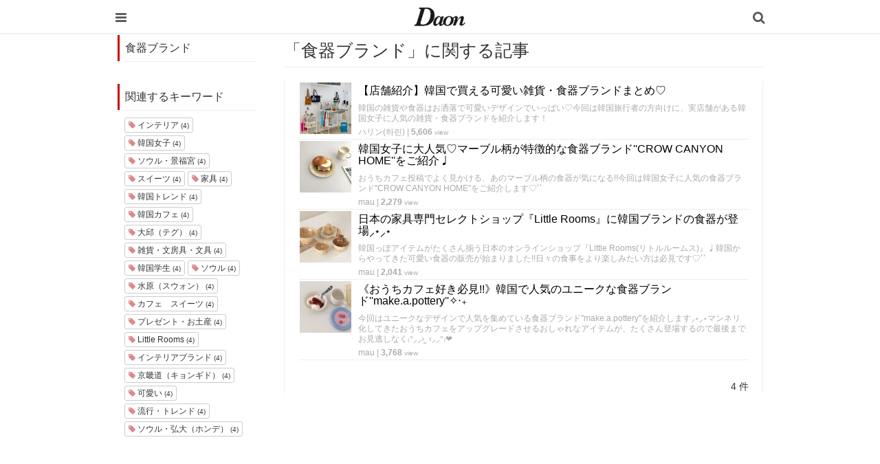

--- FILE ---
content_type: text/html; charset=utf-8
request_url: https://daon.media/tags/%E9%A3%9F%E5%99%A8%E3%83%96%E3%83%A9%E3%83%B3%E3%83%89
body_size: 5970
content:
<!DOCTYPE html>

<html>
  <head>
    <meta charset="UTF-8">
    <title>食器ブランド - 韓国情報サイト Daon［ダオン］</title>
    <meta name="viewport" content="width=device-width,initial-scale=1.0,minimum-scale=1.0,maximum-scale=1.0,user-scalable=no">
    <link rel="stylesheet" href="//maxcdn.bootstrapcdn.com/font-awesome/4.5.0/css/font-awesome.min.css">
    <link rel="stylesheet" media="screen" href="https://cdn.clipkit.co/clipkit/stylesheets/application-1.0.css" />
    <link rel="stylesheet" media="screen" href="https://cdn.clipkit.co/clipkit/stylesheets/application-mobile-1.0.css" />
    <link rel="stylesheet" href="https://cdn.clipkit.co/tenants/542/resources/assets/000/000/012/original/common_pc.css?1548834734">
    <script src="https://cdn.clipkit.co/clipkit/javascripts/default-1.0.js"></script>
    <link href="https://cdn.clipkit.co/tenants/542/sites/favicons/000/000/001/square/a4d07f0f-3851-41c8-9d76-47f6e09ec18d.png?1610254070" rel="shortcut icon" type="image/vnd.microsoft.icon">
    <link rel="apple-touch-icon" href="https://cdn.clipkit.co/tenants/542/sites/touch_icons/000/000/001/square/fb144976-ed37-423a-9236-25b869028c34.png?1610254071">
    <!-- headタグ内の上部に挿入されます -->

<meta name="google-site-verification" content="Xv28Nvnk4nj0BHoeJfUWW7usvSj1O_NDadaQMwhFEr0" />

<!-- Google Tag Manager -->
<script>(function(w,d,s,l,i){w[l]=w[l]||[];w[l].push({'gtm.start':
new Date().getTime(),event:'gtm.js'});var f=d.getElementsByTagName(s)[0],
j=d.createElement(s),dl=l!='dataLayer'?'&l='+l:'';j.async=true;j.src=
'https://www.googletagmanager.com/gtm.js?id='+i+dl;f.parentNode.insertBefore(j,f);
})(window,document,'script','dataLayer','GTM-56GNB37');</script>
<!-- End Google Tag Manager -->


    <script async custom-element="amp-auto-ads"
        src="https://cdn.ampproject.org/v0/amp-auto-ads-0.1.js">
</script>
    
  <link rel="canonical" href="https://daon.media/tags/%E9%A3%9F%E5%99%A8%E3%83%96%E3%83%A9%E3%83%B3%E3%83%89">
  <meta name="description" content="">
  <meta name="twitter:card" content="summary">
  <meta name="twitter:domain" content="daon.media">
  <meta name="twitter:title" content="食器ブランド - 韓国情報サイト Daon［ダオン］">
  <meta name="twitter:image" content="https://cdn.clipkit.co/clipkit/images/medium/missing.png">
  <meta name="twitter:description" content="">
  <meta property="og:site_name" content="韓国情報サイト Daon［ダオン］">
  <meta property="og:title" content="食器ブランド">
  <meta property="og:description" content="">
  <meta property="og:type" content="website">
  <meta property="og:url" content="https://daon.media/tags/%E9%A3%9F%E5%99%A8%E3%83%96%E3%83%A9%E3%83%B3%E3%83%89">
  <meta property="og:image" content="https://cdn.clipkit.co/clipkit/images/large/missing.png">

  <script data-ad-client="ca-pub-1731330053154988" async src="https://pagead2.googlesyndication.com/pagead/js/adsbygoogle.js"></script>
  <meta name="csrf-param" content="authenticity_token" />
<meta name="csrf-token" content="lUQpHhp9ya2xmYASgCX_ASNqTZ1opHvLj5X4tkwZMnTwDKs1lAzpc1y3Qf47EUKKwvrpgW8r0bhqrZxj8b1F-Q" /><script>window.routing_root_path = '';
window.site_name = 'media';
I18n.defaultLocale = 'ja';
I18n.locale = 'ja';</script></head>

  <body class="device-mobile">
    
    <!-- bodyタグ内の上部に挿入されます -->

<!-- Google Tag Manager (noscript) -->
    <noscript><iframe src="https://www.googletagmanager.com/ns.html?id=GTM-56GNB37"
    height="0" width="0" style="display:none;visibility:hidden"></iframe></noscript>
    <!-- End Google Tag Manager (noscript) -->
    
   
    
    <script data-ad-client="ca-pub-1731330053154988" async src="https://pagead2.googlesyndication.com/pagead/js/adsbygoogle.js"></script>

<amp-ad width="100vw" height="320"
     type="adsense"
     data-ad-client="ca-pub-1731330053154988"
     data-ad-slot="5590695614"
     data-auto-format="mcrspv"
     data-full-width="">
  <div overflow=""></div>
</amp-ad>

<amp-auto-ads type="adsense"
        data-ad-client="ca-pub-1731330053154988">
</amp-auto-ads>

    <nav class="navbar navbar-fixed-top sb-slide">
      <div class="container">
        <div class="navbar-brand">
          
            <a href="/" title="韓国情報サイト Daon［ダオン］">
              <img src="https://cdn.clipkit.co/tenants/542/sites/logo_mobiles/000/000/001/logo_sm/20c01979-a693-4b78-8cf2-a00f44bc1c8b.jpg?1610254070" alt="韓国情報サイト Daon［ダオン］"></a>
          
        </div>
        <button type="button" class="btn sb-toggle sb-toggle-left">
          <span class="fa fa-bars fa-lg fa-inverse"></span>
        </button>
        <button type="button" class="btn nav-right" data-toggle="modal" data-target="#searchDialog">
          <span class="fa fa-search fa-lg fa-inverse"></span>
        </button>
      </div>
    </nav>
    <div class="modal fade" id="searchDialog"
        tabindex="-1" role="dialog" aria-labelledby="myModalLabel" aria-hidden="true">
      <div class="modal-dialog">
        <div class="modal-content">
          <form action="/search" role="search">
            <div class="modal-header">
              <button type="button" class="close" data-dismiss="modal" aria-hidden="true">&times;</button>
              <h4 class="modal-title" id="myModalLabel">検索</h4>
            </div>
            <div class="modal-body">
              <div class="input-group">
                <input type="text" class="form-control"
                  placeholder="気になるワードを入力" name="q" value="">
                <span class="input-group-btn">
                  <button type="submit" class="btn btn-default"><span class="fa fa-search"></span></button>
                </span>
              </div>
              <hr>
              <h4>人気のキーワード</h4>
              <div>
                
                  
                  
                
              </div>
            </div>
            <div class="modal-footer">
              <button type="button" class="btn btn-default" data-dismiss="modal">閉じる</button>
            </div>
          </form>
        </div>
      </div>
    </div>
    <div class="sb-slidebar sb-left">
      <div class="panel panel-default">
        <div class="panel-heading">メニュー</div>
        <div class="list-group">
          <a href="/mypage" class="list-group-item">マイページ</a>
        </div>
        <div class="panel-heading">カテゴリ一覧</div>
        <div class="list-group active">
          <a href="/" class="list-group-item">
            <img src="https://cdn.clipkit.co/clipkit/icons/small/all.png" alt="総合"> 総合</a>
          
            
              <a href="/entertainment" class="list-group-item ">
                <img src="https://cdn.clipkit.co/tenants/542/categories/icons/000/000/001/small/e21e11cd-58a1-46c2-ab2b-11d43ddbd6be.png?1545965306" alt="韓国エンタメ"> 韓国エンタメ</a>
            
              <a href="/trip" class="list-group-item ">
                <img src="https://cdn.clipkit.co/tenants/542/categories/icons/000/000/002/small/9325c2e9-babe-412b-9471-5ba308cde8bf.png?1545964846" alt="韓国旅行・留学"> 韓国旅行・留学</a>
            
              <a href="/fashion" class="list-group-item ">
                <img src="https://cdn.clipkit.co/tenants/542/categories/icons/000/000/005/small/06f3644e-89b1-4c75-aeba-bcea265e68ce.png?1545965728" alt="ファッション"> ファッション</a>
            
              <a href="/make" class="list-group-item ">
                <img src="https://cdn.clipkit.co/tenants/542/categories/icons/000/000/006/small/581ef3b0-06cf-4d01-b697-6660595d33fc.png?1545957580" alt="メイク・コスメ"> メイク・コスメ</a>
            
              <a href="/hair" class="list-group-item ">
                <img src="https://cdn.clipkit.co/tenants/542/categories/icons/000/000/007/small/83f64c09-34f9-4fe7-bec7-edb59f3063b0.png?1545958057" alt="髪型・ヘアアレンジ"> 髪型・ヘアアレンジ</a>
            
              <a href="/beauty" class="list-group-item ">
                <img src="https://cdn.clipkit.co/tenants/542/categories/icons/000/000/008/small/dac42b17-093c-45f1-9b00-49cd7c0cac2f.png?1545966192" alt="ビューティー・美容法"> ビューティー・美容法</a>
            
              <a href="/food" class="list-group-item ">
                <img src="https://cdn.clipkit.co/tenants/542/categories/icons/000/000/009/small/d5742f61-6bf8-414d-b794-8d7d21fb9ed6.png?1545957188" alt="グルメ・カフェ"> グルメ・カフェ</a>
            
              <a href="/love" class="list-group-item ">
                <img src="https://cdn.clipkit.co/tenants/542/categories/icons/000/000/010/small/2fa1a5b0-386b-4353-aded-cf56728bb1f3.png?1545966223" alt="恋愛・恋愛テク"> 恋愛・恋愛テク</a>
            
              <a href="/trend" class="list-group-item ">
                <img src="https://cdn.clipkit.co/tenants/542/categories/icons/000/000/011/small/ea9888ca-5ff2-40a7-be50-3ebd0148845f.png?1545960707" alt="韓国トレンド・流行"> 韓国トレンド・流行</a>
            
              <a href="/korean" class="list-group-item ">
                <img src="https://cdn.clipkit.co/tenants/542/categories/icons/000/000/012/small/d2c17900-5b53-4bf5-a4c7-3a15cafe897c.png?1545966895" alt="韓国語・ハングル"> 韓国語・ハングル</a>
            
              <a href="/life" class="list-group-item ">
                <img src="https://cdn.clipkit.co/tenants/542/categories/icons/000/000/013/small/83c65c45-fc54-4d43-a35a-94840b1b0178.png?1545966807" alt="韓国生活・文化"> 韓国生活・文化</a>
            
          
        </div>
      </div>
    </div>

    <div id="sb-site">
      


<div class="content container">
  <div class="row row-offcanvas row-offcanvas-left">
    <div class="col-sm-12">
      <div class="content">
        <div class="row">
          <div class="col-sm-3">
            <div class="panel panel-fancy tag-head">
              <div class="panel-heading">
                <div class="panel-title">食器ブランド</div>
              </div>
              <div class="panel-body">
                
                
                  <p>
                    
                  </p>
                
              </div>
            </div>
            
              
                <div class="panel panel-fancy related-tags">
                  <div class="panel-heading hidden-xs">
                    <div class="panel-title">関連するキーワード</div>
                  </div>
                  <div class="panel-body">
                    <div class="tags">
                      
                        
                        <a href="/tags/%E3%82%A4%E3%83%B3%E3%83%86%E3%83%AA%E3%82%A2" class="btn btn-default btn-xs">
                          <span class="fa fa-tag text-muted"> </span> インテリア <small>(4)</small>
                        </a>
                      
                        
                        <a href="/tags/%E9%9F%93%E5%9B%BD%E5%A5%B3%E5%AD%90" class="btn btn-default btn-xs">
                          <span class="fa fa-tag text-muted"> </span> 韓国女子 <small>(4)</small>
                        </a>
                      
                        
                        <a href="/tags/%E3%82%BD%E3%82%A6%E3%83%AB%E3%83%BB%E6%99%AF%E7%A6%8F%E5%AE%AE" class="btn btn-default btn-xs">
                          <span class="fa fa-tag text-muted"> </span> ソウル・景福宮 <small>(4)</small>
                        </a>
                      
                        
                        <a href="/tags/%E3%82%B9%E3%82%A4%E3%83%BC%E3%83%84" class="btn btn-default btn-xs">
                          <span class="fa fa-tag text-muted"> </span> スイーツ <small>(4)</small>
                        </a>
                      
                        
                        <a href="/tags/%E5%AE%B6%E5%85%B7" class="btn btn-default btn-xs">
                          <span class="fa fa-tag text-muted"> </span> 家具 <small>(4)</small>
                        </a>
                      
                        
                        <a href="/tags/%E9%9F%93%E5%9B%BD%E3%83%88%E3%83%AC%E3%83%B3%E3%83%89" class="btn btn-default btn-xs">
                          <span class="fa fa-tag text-muted"> </span> 韓国トレンド <small>(4)</small>
                        </a>
                      
                        
                        <a href="/tags/%E9%9F%93%E5%9B%BD%E3%82%AB%E3%83%95%E3%82%A7" class="btn btn-default btn-xs">
                          <span class="fa fa-tag text-muted"> </span> 韓国カフェ <small>(4)</small>
                        </a>
                      
                        
                        <a href="/tags/%E5%A4%A7%E9%82%B1%EF%BC%88%E3%83%86%E3%82%B0%EF%BC%89" class="btn btn-default btn-xs">
                          <span class="fa fa-tag text-muted"> </span> 大邱（テグ） <small>(4)</small>
                        </a>
                      
                        
                        <a href="/tags/%E9%9B%91%E8%B2%A8%E3%83%BB%E6%96%87%E6%88%BF%E5%85%B7%E3%83%BB%E6%96%87%E5%85%B7" class="btn btn-default btn-xs">
                          <span class="fa fa-tag text-muted"> </span> 雑貨・文房具・文具 <small>(4)</small>
                        </a>
                      
                        
                        <a href="/tags/%E9%9F%93%E5%9B%BD%E5%AD%A6%E7%94%9F" class="btn btn-default btn-xs">
                          <span class="fa fa-tag text-muted"> </span> 韓国学生 <small>(4)</small>
                        </a>
                      
                        
                        <a href="/tags/%E3%82%BD%E3%82%A6%E3%83%AB" class="btn btn-default btn-xs">
                          <span class="fa fa-tag text-muted"> </span> ソウル <small>(4)</small>
                        </a>
                      
                        
                        <a href="/tags/%E6%B0%B4%E5%8E%9F%EF%BC%88%E3%82%B9%E3%82%A6%E3%82%A9%E3%83%B3%EF%BC%89" class="btn btn-default btn-xs">
                          <span class="fa fa-tag text-muted"> </span> 水原（スウォン） <small>(4)</small>
                        </a>
                      
                        
                        <a href="/tags/%E3%82%AB%E3%83%95%E3%82%A7%E3%80%80%E3%82%B9%E3%82%A4%E3%83%BC%E3%83%84" class="btn btn-default btn-xs">
                          <span class="fa fa-tag text-muted"> </span> カフェ　スイーツ <small>(4)</small>
                        </a>
                      
                        
                        <a href="/tags/%E3%83%97%E3%83%AC%E3%82%BC%E3%83%B3%E3%83%88%E3%83%BB%E3%81%8A%E5%9C%9F%E7%94%A3" class="btn btn-default btn-xs">
                          <span class="fa fa-tag text-muted"> </span> プレゼント・お土産 <small>(4)</small>
                        </a>
                      
                        
                        <a href="/tags/Little%20Rooms" class="btn btn-default btn-xs">
                          <span class="fa fa-tag text-muted"> </span> Little Rooms <small>(4)</small>
                        </a>
                      
                        
                        <a href="/tags/%E3%82%A4%E3%83%B3%E3%83%86%E3%83%AA%E3%82%A2%E3%83%96%E3%83%A9%E3%83%B3%E3%83%89" class="btn btn-default btn-xs">
                          <span class="fa fa-tag text-muted"> </span> インテリアブランド <small>(4)</small>
                        </a>
                      
                        
                        <a href="/tags/%E4%BA%AC%E7%95%BF%E9%81%93%EF%BC%88%E3%82%AD%E3%83%A7%E3%83%B3%E3%82%AE%E3%83%89%EF%BC%89" class="btn btn-default btn-xs">
                          <span class="fa fa-tag text-muted"> </span> 京畿道（キョンギド） <small>(4)</small>
                        </a>
                      
                        
                        <a href="/tags/%E5%8F%AF%E6%84%9B%E3%81%84" class="btn btn-default btn-xs">
                          <span class="fa fa-tag text-muted"> </span> 可愛い <small>(4)</small>
                        </a>
                      
                        
                        <a href="/tags/%E6%B5%81%E8%A1%8C%E3%83%BB%E3%83%88%E3%83%AC%E3%83%B3%E3%83%89" class="btn btn-default btn-xs">
                          <span class="fa fa-tag text-muted"> </span> 流行・トレンド <small>(4)</small>
                        </a>
                      
                        
                        <a href="/tags/%E3%82%BD%E3%82%A6%E3%83%AB%E3%83%BB%E5%BC%98%E5%A4%A7%EF%BC%88%E3%83%9B%E3%83%B3%E3%83%87%EF%BC%89" class="btn btn-default btn-xs">
                          <span class="fa fa-tag text-muted"> </span> ソウル・弘大（ホンデ） <small>(4)</small>
                        </a>
                      
                    </div>
                  </div>
                </div>
              
            
          </div>
          <div class="col-sm-9">
            <div class="page-header">
              <h1 class="hidden-xs">「食器ブランド」に関する記事</h1>
            </div>
            <div class="list-group articles-lg">
              
              
                
                  <div class="list-group-item clearfix">
                    <a href="/trip/7bbKP">
                      <img src="https://cdn.clipkit.co/tenants/542/articles/images/000/006/360/square/f8883376-9d84-473b-9a1a-c3a11ff2c8b3.jpg?1669654337" alt="【店舗紹介】韓国で買える可愛い雑貨・食器ブランドまとめ♡" class="pull-left">
                      <h4 class="list-group-item-heading">【店舗紹介】韓国で買える可愛い雑貨・食器ブランドまとめ♡</h4>
                    </a>
                    <div class="list-group-item-text">
                      韓国の雑貨や食器はお洒落で可愛いデザインでいっぱい♡今回は韓国旅行者の方向けに、実店舗がある韓国女子に人気の雑貨・食器ブランドを紹介します！
                      <div class="curator">
                        <a href="/authors/2aAtG">ハリン(하린)</a> |
                        <span class="num-views">
                          5,606 <small>view</small>
                        </span>
                      </div>
                    </div>
                  </div>
                

                  <div class="list-group-item clearfix">
                    <a href="/food/UQubj">
                      <img src="https://cdn.clipkit.co/tenants/542/articles/images/000/004/192/square/e85df32c-c284-4696-a9bf-4ae96656836e.jpg?1610029763" alt="韓国女子に大人気♡マーブル柄が特徴的な食器ブランド&#39;&#39;CROW CANYON HOME&#39;&#39;をご紹介♩" class="pull-left">
                      <h4 class="list-group-item-heading">韓国女子に大人気♡マーブル柄が特徴的な食器ブランド&#39;&#39;CROW CANYON HOME&#39;&#39;をご紹介♩</h4>
                    </a>
                    <div class="list-group-item-text">
                      おうちカフェ投稿でよく見かける、あのマーブル柄の食器が気になる!!今回は韓国女子に人気の食器ブランド&#39;&#39;CROW CANYON HOME&#39;&#39;をご紹介します♡ʾʾ
                      <div class="curator">
                        <a href="/authors/TKJGQ">mau</a> |
                        <span class="num-views">
                          2,279 <small>view</small>
                        </span>
                      </div>
                    </div>
                  </div>
                

                  <div class="list-group-item clearfix">
                    <a href="/trend/EH9DE">
                      <img src="https://cdn.clipkit.co/tenants/542/articles/images/000/004/579/square/a448af7e-5fc3-4059-bd72-1d9f6881c525.jpg?1616847347" alt="日本の家具専門セレクトショップ『Little Rooms』に韓国ブランドの食器が登場⸝⋆⸝⋆" class="pull-left">
                      <h4 class="list-group-item-heading">日本の家具専門セレクトショップ『Little Rooms』に韓国ブランドの食器が登場⸝⋆⸝⋆</h4>
                    </a>
                    <div class="list-group-item-text">
                      韓国っぽアイテムがたくさん揃う日本のオンラインショップ『Little Rooms(リトルルームス)』♩韓国からやってきた可愛い食器の販売が始まりました!!日々の食事をより楽しみたい方は必見です♡ʾʾ
                      <div class="curator">
                        <a href="/authors/TKJGQ">mau</a> |
                        <span class="num-views">
                          2,041 <small>view</small>
                        </span>
                      </div>
                    </div>
                  </div>
                

                  <div class="list-group-item clearfix">
                    <a href="/trend/pXAZb">
                      <img src="https://cdn.clipkit.co/tenants/542/articles/images/000/004/353/square/ef54bf2e-4af9-424b-955e-43bbf86756fa.jpg?1612066859" alt="《おうちカフェ好き必見!!》韓国で人気のユニークな食器ブランド&#39;&#39;make.a.pottery&#39;&#39;✧‧₊" class="pull-left">
                      <h4 class="list-group-item-heading">《おうちカフェ好き必見!!》韓国で人気のユニークな食器ブランド&#39;&#39;make.a.pottery&#39;&#39;✧‧₊</h4>
                    </a>
                    <div class="list-group-item-text">
                      今回はユニークなデザインで人気を集めている食器ブランド&#39;&#39;make.a.pottery&#39;&#39;を紹介します⸝⋆⸝⋆マンネリ化してきたおうちカフェをアップグレードさせるおしゃれなアイテムが、たくさん登場するので最後までお見逃しなく₍ᐢ⸝⸝›  ̫ ‹⸝⸝ᐢ₎❤︎
                      <div class="curator">
                        <a href="/authors/TKJGQ">mau</a> |
                        <span class="num-views">
                          3,768 <small>view</small>
                        </span>
                      </div>
                    </div>
                  </div>
                
              <div class="clearfix paginate text-center"><div class="pull-right num-lines">4 件</div></div>
            </div>
          </div>
        </div>
      </div>
    </div>
  </div>
</div>

    </div>

    <div class="footer1">
      <div class="container">
        <div class="row">
          <div class="col-sm-2">
            <a class="ft_logo" href="/"><img src="https://cdn.clipkit.co/tenants/542/sites/logos/000/000/001/logo_sm/f0a3972f-ab42-41e3-8628-cb7488329ec7.jpg?1610254070"></a>
          </div>

          <div class="footer-style">
            <div class="col-sm-10">
                <h4>カテゴリ</h4>
                <ul class="list-unstyled">
                    <li><a href="/entertainment">韓国エンタメ</a></li>
                    <li><a href="/trip">韓国旅行・留学</a></li>
                    <li><a href="/fashion">ファッション</a></li>
                    <li><a href="/make">メイク・コスメ</a></li>
                    <li><a href="/hair">髪型・ヘアアレンジ</a></li>
                    <li><a href="/beauty">ビューティー・美容法</a></li>
                    <li><a href="/food">グルメ・カフェ</a></li>
                    <li><a href="/love">恋愛・恋愛テク</a></li>
                    <li><a href="/trend">韓国トレンド・流行</a></li>
                    <li><a href="/krean">韓国語</a></li>
                    <li><a href="/life">韓国生活・文化</a></li>
                </ul>
            </div>
            <div class="col-sm-10">
                <h4>韓国情報サイト Daon［ダオン］</h4>
                    <ul class="list-unstyled">
                        <li><a href="/company">運営会社</a></li>
                        <li><a href="/rules">利用規約</a></li>
                        <li><a href="/policy">プライバシー・ポリシー</a></li>
                        <li><a href="/contact">お問い合わせ</a></li>
                        <li><a href="#">ライター一覧</a></li>
                        <li><a href="/users/sign_up">ライター募集</a></li>
                        <li><a target="_blank" href="https://instagram.com/daon_mediasite?igshid=MTV5Mm50cXV0ZmF3OA==">公式Instagram</a></li>
                        <li><a target="_blank" href="https://twitter.com/Daon_korea?lang=ja">公式Twitter</a></li>
                    </ul>
            </div>
          </div>

        </div>
      </div>
    </div>
    <div class="footer2">
      <div class="container">
        <div class="row">
          <div>Copyright &copy; 韓国情報サイト Daon［ダオン］</div>
        </div>
      </div>
    </div>

    <script src="https://cdn.clipkit.co/clipkit/javascripts/application-1.0.js" async></script>
    <script src="https://cdn.clipkit.co/clipkit/javascripts/application-mobile-1.0.js" async></script>

  <script src="//cdn.clipkit.co/clipkit_assets/beacon-414f23f8ff2b763f9a6861cc093f7ad22529a6ba44cd8cf474410fb416eaa182.js" async="async" id="clipkit-beacon" data-page-type="tag" data-page-id="1379" data-domain="daon.media" data-url="/tags/%E9%A3%9F%E5%99%A8%E3%83%96%E3%83%A9%E3%83%B3%E3%83%89" data-href="https://daon.media/media/beacon"></script><script async="async" data-label="saas" src="//b.clipkit.co/"></script>

<!--Clipkit(R) v14.23.1-20260121 Copyright (C) 2026 VECTOR Inc.-->

</body>
</html>


--- FILE ---
content_type: text/html; charset=utf-8
request_url: https://www.google.com/recaptcha/api2/aframe
body_size: 268
content:
<!DOCTYPE HTML><html><head><meta http-equiv="content-type" content="text/html; charset=UTF-8"></head><body><script nonce="jcOU6scJZo0KAuF3ICAAEw">/** Anti-fraud and anti-abuse applications only. See google.com/recaptcha */ try{var clients={'sodar':'https://pagead2.googlesyndication.com/pagead/sodar?'};window.addEventListener("message",function(a){try{if(a.source===window.parent){var b=JSON.parse(a.data);var c=clients[b['id']];if(c){var d=document.createElement('img');d.src=c+b['params']+'&rc='+(localStorage.getItem("rc::a")?sessionStorage.getItem("rc::b"):"");window.document.body.appendChild(d);sessionStorage.setItem("rc::e",parseInt(sessionStorage.getItem("rc::e")||0)+1);localStorage.setItem("rc::h",'1769358695739');}}}catch(b){}});window.parent.postMessage("_grecaptcha_ready", "*");}catch(b){}</script></body></html>